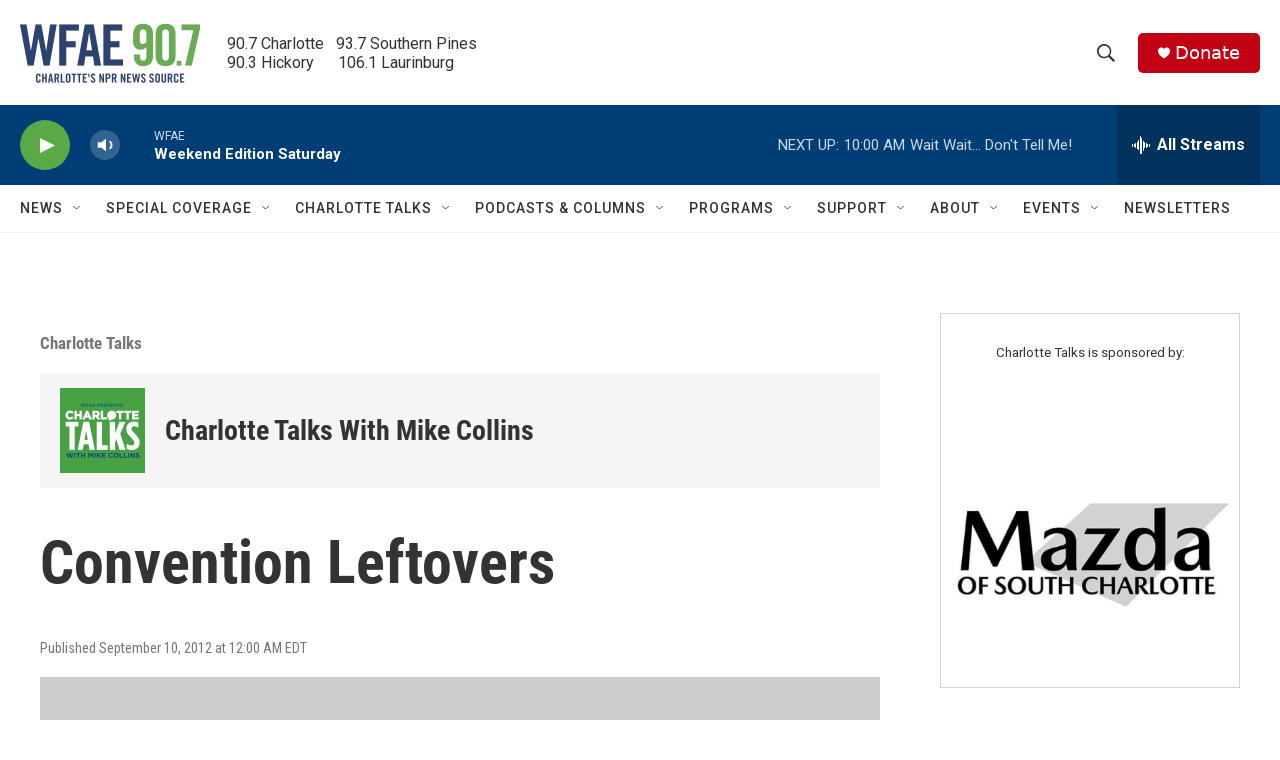

--- FILE ---
content_type: text/html; charset=utf-8
request_url: https://www.google.com/recaptcha/api2/aframe
body_size: 269
content:
<!DOCTYPE HTML><html><head><meta http-equiv="content-type" content="text/html; charset=UTF-8"></head><body><script nonce="gFCW4leCW01zBujBzJ0R4w">/** Anti-fraud and anti-abuse applications only. See google.com/recaptcha */ try{var clients={'sodar':'https://pagead2.googlesyndication.com/pagead/sodar?'};window.addEventListener("message",function(a){try{if(a.source===window.parent){var b=JSON.parse(a.data);var c=clients[b['id']];if(c){var d=document.createElement('img');d.src=c+b['params']+'&rc='+(localStorage.getItem("rc::a")?sessionStorage.getItem("rc::b"):"");window.document.body.appendChild(d);sessionStorage.setItem("rc::e",parseInt(sessionStorage.getItem("rc::e")||0)+1);localStorage.setItem("rc::h",'1768661859573');}}}catch(b){}});window.parent.postMessage("_grecaptcha_ready", "*");}catch(b){}</script></body></html>